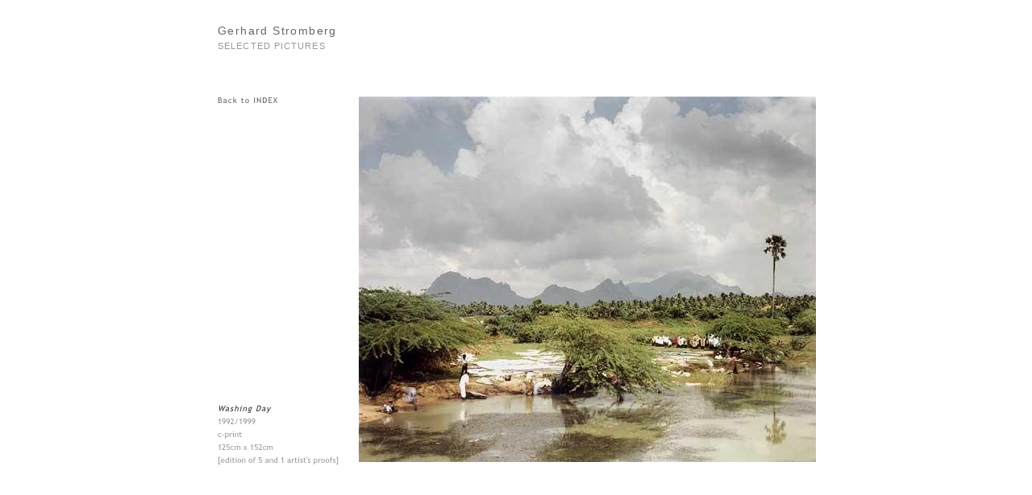

--- FILE ---
content_type: text/html
request_url: http://www.gerhardstromberg.com/web/india5.html
body_size: 6760
content:
<!DOCTYPE HTML PUBLIC "-//W3C//DTD HTML 4.01 Transitional//EN" "http://www.w3.org/TR/html4/loose.dtd"><html><head><meta http-equiv=Content-Type content="text/html; charset=UTF-8"><title>India5</title><meta name="viewport" content="width = 800, minimum-scale = 0.25, maximum-scale = 1.60"><meta name="GENERATOR" content="Freeway Pro 7.1.1"><style type="text/css"><!--body { margin:0px; background-color:#fff; height:100% }html { height:100% }form { margin:0px }body > form { height:100% }img { margin:0px; border-style:none }button { margin:0px; border-style:none; padding:0px; background-color:transparent; vertical-align:top }table { empty-cells:hide }.f-sp { font-size:1px; visibility:hidden }.f-lp { margin-bottom:0px }.f-fp { margin-top:0px }em { font-style:italic }h1 { font-weight:bold; font-size:18px }h1:first-child { margin-top:0px }h2 { font-weight:bold; font-size:16px }h2:first-child { margin-top:0px }h3 { font-weight:bold; font-size:14px }h3:first-child { margin-top:0px }strong { font-weight:bold }.style5 { color:#666; font-family:Trebuchet MS,Arial,Helvetica,sans-serif; font-size:14px; letter-spacing:0.1em; text-align:left }.style2 { color:#999; font-family:Trebuchet MS,Arial,Helvetica,sans-serif; font-size:11px; letter-spacing:0.1em; text-align:left }#PageDiv { position:relative; min-height:100%; max-width:800px; margin:auto }#item2.f-ms { position:absolute; left:30px; top:51px; width:151px; height:23px; z-index:1; overflow:visible }--></style><!--[if lt IE 7]><link rel=stylesheet type="text/css" href="ie6.css"><style type="text/css">#PageDiv { height:100% }</style><![endif]-->
<script type="text/javascript">//<![CDATA[
var usingIEFix = false;
//]]></script>

<!--[if lt IE 7]>
<script type="text/javascript">//<![CDATA[
usingIEFix = true;
//]]></script>
<![endif]-->
<script type="text/javascript">//<![CDATA[
function FWStripFileFromFilterString(filterString)
{
	var start,end;
	var strSrc = "src='";
	var strRes = "";

	start = filterString.indexOf(strSrc);

	if(start != -1)
	{
		start += strSrc.length;
		
		end = filterString.indexOf("',",start);
		if(end != -1)
		{
			strRes = filterString.substring(start,end);
		}
	}

	return strRes;
}

var fwIsNetscape = navigator.appName == 'Netscape';

fwLoad = new Object;
function FWLoad(image)
{
	if (!document.images)
		return null;
	if (!fwLoad[image])
	{
		fwLoad[image]=new Image;
		fwLoad[image].src=image;
	}
	return fwLoad[image].src;
}

fwRestore = new Object;
function FWRestore(msg,chain) 
{
	if (document.images) 
		for (var i in fwRestore)
		{
			var r = fwRestore[i];
			if (r && (!chain || r.chain==chain) && r.msg==msg)
			{
				r.src = FWLoad(r.old);
				fwRestore[i]=null;
			}
		}
}

function FWLSwap(name,msg,newImg,layer,chain,trigger) 
{
	var r = fwRestore[name];
	if (document.images && (!r || r.msg < msg)) 
	{
		var uselayers = fwIsNetscape && document.layers && layer != '';
		var hld;
		if (uselayers)
			hld = document.layers[layer].document;
		else
			hld = document;
		var im = hld.getElementById(name);
		if (!im.old)
		{
			if(usingIEFix && im.runtimeStyle.filter)
				im.old = FWStripFileFromFilterString(im.runtimeStyle.filter);
			else
				im.old = im.src;
		}
		
		im.msg = msg;
		im.chain = chain;
		im.trigger = trigger;
		if (newImg) im.src = FWLoad(newImg);
		fwRestore[name] = im;
	}
}

function FWCallHit(func,targNum,msg)
{
	if(func)
		for (var i in func)
			func[i](targNum,msg);
}
function FW_Hit(frameset,chain,targNum,msg)
{
	if (frameset && frameset.length) {
		for (var i=0 ; i <frameset.length ; i++)
		{
			try {
				FW_Hit(frameset[i].frames,chain,targNum,msg);
			} catch(e) {}
		}
		FWCallHit(frameset.window["FT_"+chain],targNum,msg);
	}
	else
		FWCallHit(frameset.window["FT_"+chain],targNum,msg);
}

fwHit = new Object;
function FWSlave(frameset,chain,targNum,msg)
{
	if (msg==1) fwHit[chain]=targNum;
	FW_Hit(frameset,chain,targNum,1);
}

function FWSRestore(frameset,chain)
{
	var hit=fwHit[chain];
	if (hit)
		FW_Hit(frameset,chain,hit,0);
	fwHit[chain]=null;
}
function FWPreload(){FWLoad("item3normal2.gif");FWLoad("item3normal.gif");FWLoad("item3normal1.gif");}//]]></script></head><body onload="FWPreload()"><div id="PageDiv"><table border=0 cellspacing=0 cellpadding=0 width=183><colgroup><col width=30><col width=152><col width=1></colgroup><tr valign=top><td height=30 colspan=2></td><td height=30></td></tr><tr valign=top><td height=20></td><td height=20><p class="style5 f-fp f-lp">Gerhard Stromberg</p></td><td height=20></td></tr><tr class="f-sp"><td><img src="_clear.gif" border=0 width=30 height=1 alt="" style="float:left"></td><td><img src="_clear.gif" border=0 width=152 height=1 alt="" style="float:left"></td><td height=69><img src="_clear.gif" border=0 width=1 height=1 alt="" style="float:left"></td></tr></table><table border=0 cellspacing=0 cellpadding=0 width=773><colgroup><col width=30><col width=129><col width=24><col width=22><col width=567><col width=1></colgroup><tr valign=top><td height=32 rowspan=2></td><td height=32 rowspan=2><img src="item3normal2.gif" border=0 width=129 height=32 alt="Back to INDEX" usemap="#map1" style="float:left" id="img1"></td><td height=1 colspan=3></td><td height=1></td></tr><tr valign=top><td height=31 colspan=2></td><td height=454 rowspan=3><img src="indwashers.jpeg" border=0 width=567 height=454 alt="INDWashers" style="float:left"></td><td height=31></td></tr><tr valign=top><td height=352 colspan=4></td><td height=352></td></tr><tr valign=top><td height=78 rowspan=2></td><td height=78 colspan=2 rowspan=2><img src="item3-34.gif" border=0 width=150 height=75 alt="Washing Day" style="float:left"></td><td height=71></td><td height=71></td></tr><tr valign=top><td height=7 colspan=2></td><td height=7></td></tr><tr class="f-sp"><td><img src="_clear.gif" border=0 width=30 height=1 alt="" style="float:left"></td><td><img src="_clear.gif" border=0 width=129 height=1 alt="" style="float:left"></td><td><img src="_clear.gif" border=0 width=24 height=1 alt="" style="float:left"></td><td><img src="_clear.gif" border=0 width=22 height=1 alt="" style="float:left"></td><td><img src="_clear.gif" border=0 width=567 height=1 alt="" style="float:left"></td><td height=1><img src="_clear.gif" border=0 width=1 height=1 alt="" style="float:left"></td></tr></table><div id="item2" class="f-ms"><p class="style2 f-fp f-lp">SELECTED PICTURES</p></div><map name="map1"><area alt="" coords="0,1,74,8" href="index1.html" onmouseover="FWRestore(1,'Indigo');FWSRestore(top.frames,'Indigo');FWLSwap('img1',1,'item3normal.gif','','Indigo')" onmouseout="FWRestore(1,'Indigo');FWSRestore(top.frames,'Indigo')" onclick="setTimeout('FWRestore(2,\'Indigo\');FWLSwap(\'img1\',2,\'item3normal1.gif\',\'\',\'Indigo\')',0)"></map></div></body></html>